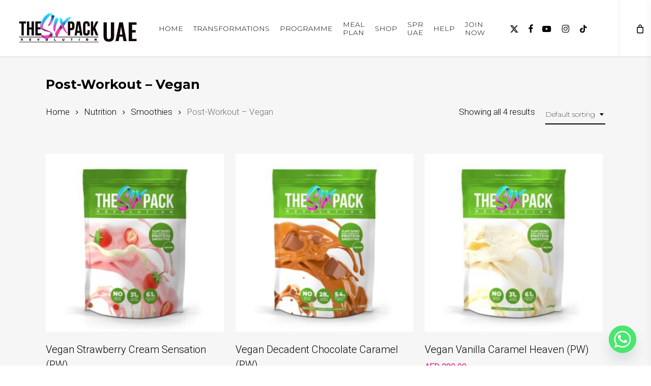

--- FILE ---
content_type: text/css
request_url: https://www.thesixpackrevolution.ae/wp-content/themes/thesixpackrevolution/style.css
body_size: -234
content:
/*
Theme Name: The Six Pack Revolution
Theme URI: http://designspiked.co.uk
Description: The Six Pack Revolution
Author: Spike and Pique
Author URI: http://designspiked.co.uk
Template: salient
Version: 20230717-2 | UAE
*/





